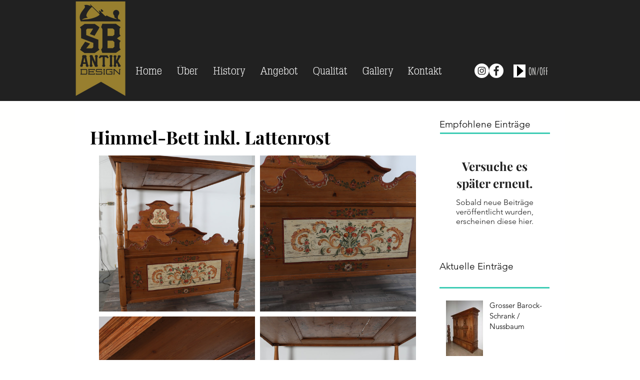

--- FILE ---
content_type: text/css; charset=utf-8
request_url: https://www.antikdesign.ch/_serverless/pro-gallery-css-v4-server/layoutCss?ver=2&id=ob94k-not-scoped&items=4743_4480_6720%7C5163_6720_4480%7C4775_6720_4480%7C4842_6720_4480&container=311_634_980_720&options=gallerySizeType:px%7CenableInfiniteScroll:true%7CtitlePlacement:SHOW_ON_HOVER%7CgridStyle:1%7CimageMargin:10%7CgalleryLayout:2%7CisVertical:false%7CnumberOfImagesPerRow:2%7CgallerySizePx:300%7CcubeRatio:1%7CcubeType:fill%7CgalleryThumbnailsAlignment:bottom%7CthumbnailSpacings:0
body_size: -157
content:
#pro-gallery-ob94k-not-scoped [data-hook="item-container"][data-idx="0"].gallery-item-container{opacity: 1 !important;display: block !important;transition: opacity .2s ease !important;top: 0px !important;left: 0px !important;right: auto !important;height: 312px !important;width: 312px !important;} #pro-gallery-ob94k-not-scoped [data-hook="item-container"][data-idx="0"] .gallery-item-common-info-outer{height: 100% !important;} #pro-gallery-ob94k-not-scoped [data-hook="item-container"][data-idx="0"] .gallery-item-common-info{height: 100% !important;width: 100% !important;} #pro-gallery-ob94k-not-scoped [data-hook="item-container"][data-idx="0"] .gallery-item-wrapper{width: 312px !important;height: 312px !important;margin: 0 !important;} #pro-gallery-ob94k-not-scoped [data-hook="item-container"][data-idx="0"] .gallery-item-content{width: 312px !important;height: 312px !important;margin: 0px 0px !important;opacity: 1 !important;} #pro-gallery-ob94k-not-scoped [data-hook="item-container"][data-idx="0"] .gallery-item-hover{width: 312px !important;height: 312px !important;opacity: 1 !important;} #pro-gallery-ob94k-not-scoped [data-hook="item-container"][data-idx="0"] .item-hover-flex-container{width: 312px !important;height: 312px !important;margin: 0px 0px !important;opacity: 1 !important;} #pro-gallery-ob94k-not-scoped [data-hook="item-container"][data-idx="0"] .gallery-item-wrapper img{width: 100% !important;height: 100% !important;opacity: 1 !important;} #pro-gallery-ob94k-not-scoped [data-hook="item-container"][data-idx="1"].gallery-item-container{opacity: 1 !important;display: block !important;transition: opacity .2s ease !important;top: 0px !important;left: 322px !important;right: auto !important;height: 312px !important;width: 312px !important;} #pro-gallery-ob94k-not-scoped [data-hook="item-container"][data-idx="1"] .gallery-item-common-info-outer{height: 100% !important;} #pro-gallery-ob94k-not-scoped [data-hook="item-container"][data-idx="1"] .gallery-item-common-info{height: 100% !important;width: 100% !important;} #pro-gallery-ob94k-not-scoped [data-hook="item-container"][data-idx="1"] .gallery-item-wrapper{width: 312px !important;height: 312px !important;margin: 0 !important;} #pro-gallery-ob94k-not-scoped [data-hook="item-container"][data-idx="1"] .gallery-item-content{width: 312px !important;height: 312px !important;margin: 0px 0px !important;opacity: 1 !important;} #pro-gallery-ob94k-not-scoped [data-hook="item-container"][data-idx="1"] .gallery-item-hover{width: 312px !important;height: 312px !important;opacity: 1 !important;} #pro-gallery-ob94k-not-scoped [data-hook="item-container"][data-idx="1"] .item-hover-flex-container{width: 312px !important;height: 312px !important;margin: 0px 0px !important;opacity: 1 !important;} #pro-gallery-ob94k-not-scoped [data-hook="item-container"][data-idx="1"] .gallery-item-wrapper img{width: 100% !important;height: 100% !important;opacity: 1 !important;} #pro-gallery-ob94k-not-scoped [data-hook="item-container"][data-idx="2"].gallery-item-container{opacity: 1 !important;display: block !important;transition: opacity .2s ease !important;top: 322px !important;left: 0px !important;right: auto !important;height: 312px !important;width: 312px !important;} #pro-gallery-ob94k-not-scoped [data-hook="item-container"][data-idx="2"] .gallery-item-common-info-outer{height: 100% !important;} #pro-gallery-ob94k-not-scoped [data-hook="item-container"][data-idx="2"] .gallery-item-common-info{height: 100% !important;width: 100% !important;} #pro-gallery-ob94k-not-scoped [data-hook="item-container"][data-idx="2"] .gallery-item-wrapper{width: 312px !important;height: 312px !important;margin: 0 !important;} #pro-gallery-ob94k-not-scoped [data-hook="item-container"][data-idx="2"] .gallery-item-content{width: 312px !important;height: 312px !important;margin: 0px 0px !important;opacity: 1 !important;} #pro-gallery-ob94k-not-scoped [data-hook="item-container"][data-idx="2"] .gallery-item-hover{width: 312px !important;height: 312px !important;opacity: 1 !important;} #pro-gallery-ob94k-not-scoped [data-hook="item-container"][data-idx="2"] .item-hover-flex-container{width: 312px !important;height: 312px !important;margin: 0px 0px !important;opacity: 1 !important;} #pro-gallery-ob94k-not-scoped [data-hook="item-container"][data-idx="2"] .gallery-item-wrapper img{width: 100% !important;height: 100% !important;opacity: 1 !important;} #pro-gallery-ob94k-not-scoped [data-hook="item-container"][data-idx="3"].gallery-item-container{opacity: 1 !important;display: block !important;transition: opacity .2s ease !important;top: 322px !important;left: 322px !important;right: auto !important;height: 312px !important;width: 312px !important;} #pro-gallery-ob94k-not-scoped [data-hook="item-container"][data-idx="3"] .gallery-item-common-info-outer{height: 100% !important;} #pro-gallery-ob94k-not-scoped [data-hook="item-container"][data-idx="3"] .gallery-item-common-info{height: 100% !important;width: 100% !important;} #pro-gallery-ob94k-not-scoped [data-hook="item-container"][data-idx="3"] .gallery-item-wrapper{width: 312px !important;height: 312px !important;margin: 0 !important;} #pro-gallery-ob94k-not-scoped [data-hook="item-container"][data-idx="3"] .gallery-item-content{width: 312px !important;height: 312px !important;margin: 0px 0px !important;opacity: 1 !important;} #pro-gallery-ob94k-not-scoped [data-hook="item-container"][data-idx="3"] .gallery-item-hover{width: 312px !important;height: 312px !important;opacity: 1 !important;} #pro-gallery-ob94k-not-scoped [data-hook="item-container"][data-idx="3"] .item-hover-flex-container{width: 312px !important;height: 312px !important;margin: 0px 0px !important;opacity: 1 !important;} #pro-gallery-ob94k-not-scoped [data-hook="item-container"][data-idx="3"] .gallery-item-wrapper img{width: 100% !important;height: 100% !important;opacity: 1 !important;} #pro-gallery-ob94k-not-scoped .pro-gallery-prerender{height:634px !important;}#pro-gallery-ob94k-not-scoped {height:634px !important; width:634px !important;}#pro-gallery-ob94k-not-scoped .pro-gallery-margin-container {height:634px !important;}#pro-gallery-ob94k-not-scoped .pro-gallery {height:634px !important; width:634px !important;}#pro-gallery-ob94k-not-scoped .pro-gallery-parent-container {height:634px !important; width:644px !important;}